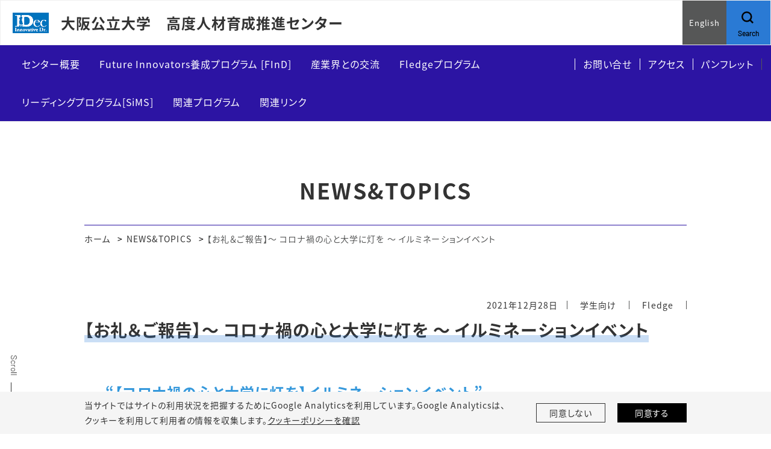

--- FILE ---
content_type: text/html;charset=UTF-8
request_url: https://www.omu.ac.jp/las/jinzai/info/news1/entry-00360.html
body_size: 27932
content:
<!DOCTYPE html>
<html lang="ja">
<head prefix="og: http://ogp.me/ns# fb: http://ogp.me/ns/fb# article: http://ogp.me/ns/article#">
  <meta charset="utf-8">
  <title>【お礼＆ご報告】～ コロナ禍の心と大学に灯を ～ イルミネーションイベント｜高度人材育成推進センター | 国際基幹教育機構  | 大阪公立大学</title>
  <meta name="viewport" content="width=device-width, initial-scale=1.0" id="viewport">
  
    
      
        <meta name="description" content="高度人材育成推進センター│大阪公立大学 国際基幹推進機構に設置された高度人材育成推進センターの情報発信ページ">
      
    
  
  
  <meta http-equiv="X-UA-Compatible" content="IE=edge">
  <meta name="format-detection" content="telephone=no">
  <meta name="google" content="nositelinkssearchbox">
  <link rel="stylesheet" href="/powercmsx/themes/medium_site/fonts/font-awesome/css/font-awesome.min.css">
  <link rel="stylesheet" href="/powercmsx/themes/medium_site/js/lib.min.css">
  <link rel="stylesheet" href="/las/jinzai/css/style_variables.css">
  <link rel="stylesheet" href="/powercmsx/themes/medium_site/css/style.css">
  <link rel="stylesheet" href="/las/jinzai/css/style.css">
  
    <link rel="icon" href="/las/jinzai/assets/ms_site_setting/ms_site_setting-favicon-153.png">
  

  <meta property="og:url" content="https://www.omu.ac.jp/las/jinzai/info/news1/entry-00360.html">
  <meta property="og:title" content="【お礼＆ご報告】～ コロナ禍の心と大学に灯を ～ イルミネーションイベント｜高度人材育成推進センター | 国際基幹教育機構  | 大阪公立大学">
  <meta property="og:site_name" content="高度人材育成推進センター | 国際基幹教育機構  | 大阪公立大学">
  <meta property="og:type" content="article">
  
    
      
        <meta property="og:description" content="高度人材育成推進センター│大阪公立大学 国際基幹推進機構に設置された高度人材育成推進センターの情報発信ページ">
      
    
  
  <meta name="twitter:card" content="summary">
  <meta name="twitter:site" content="@OsakaMetUniv">
  
  <script src="/powercmsx/themes/medium_site/js/jquery.min.js"></script>
  
<script>
  var ga_optin_show = true;
  var ga_key = "UA-195161857-2";
  var ga_disable_key = "ga-disable-" + ga_key;
  var ga4_key = "G-5756VLRSV6";
  var ga4_disable_key = "ga-disable-" + ga4_key;
  var cookie_save_path = "/las/jinzai/";

  // get opt-in cookie
  function read_cookie(name) {
    var result = document.cookie.match(new RegExp(name + '=([^;]+)'));
    result && (result = result[1]);
    return result;
  }

  // get opt-in cookie
  var optin_val = read_cookie("ga_cookie_opt_in");
  if (optin_val === "yes") {
    console.log("[opt-in] true");
    window[ga_disable_key] = false;
    window[ga4_disable_key] = false;
    
    
  } else {
    console.log("[opt-in] false");
    window[ga_disable_key] = true;
    window[ga4_disable_key] = true;
    
    
  }
</script>

<!-- Google Tag Manager -->
<script>(function (w, d, s, l, i) {
    w[l] = w[l] || []; w[l].push({
      'gtm.start':
        new Date().getTime(), event: 'gtm.js'
    }); var f = d.getElementsByTagName(s)[0],
      j = d.createElement(s), dl = l != 'dataLayer' ? '&l=' + l : ''; j.async = true; j.src =
        'https://www.googletagmanager.com/gtm.js?id=' + i + dl; f.parentNode.insertBefore(j, f);
  })(window, document, 'script', 'dataLayer', 'GTM-MG7M58S');</script>
<!-- End Google Tag Manager -->






  
</head>

<body class="color__site nav-top news">
  
    
<!-- Google Tag Manager (noscript) -->
<noscript><iframe src="https://www.googletagmanager.com/ns.html?id=GTM-MG7M58S" height="0" width="0" style="display:none;visibility:hidden"></iframe></noscript>
<!-- End Google Tag Manager (noscript) -->

<nav class="g-nav navbar">
	<div class="g-nav__head">
		<div class="g-nav__fbox">
			<div class="g-nav__fbox_col01">
				<div class="g-nav__logo">

				
					<div class="g-nav__logo__box">
					
						<a class="g-nav__logo-link" href="/las/jinzai/">
							<div class="navbar-brand g-nav__brand">
								<picture>
									<source srcset="/las/jinzai/assets/ms_site_setting/ms_site_setting-sitelogo_navtop_sp-153.png" media="(max-width: 1200px)">
									<img class="g-nav__brand-img" src="/las/jinzai/assets/ms_site_setting/ms_site_setting-sitelogo_navtop-153.png" alt="大阪公立大学　高度人材育成推進センター">
								</picture>
							</div>
						</a>
					
					
						<a class="g-nav__logo-link" href="/las/jinzai/">
							<div class="g-nav__medium_site">
								<span class="g-nav__medium_site-jp">
									<span class="g-nav__medium_site-jp-item g-nav__medium_site-jp__ttl">大阪公立大学　高度人材育成推進センター</span>
								</span>
							</div>
						</a>
					
					</div>

			  
				</div>
			</div>

			<div class="g-nav__fbox_col02">
				

				
					<div class="g-nav__uni">
						<a class="g-nav__uni__link noicon" href="/olas/jinzai_eng/" target="_blank">
							<span class="g-nav__uni__link-jp">English</span>
						</a>
					</div>
				

				
					<div class="g-nav__search">
						<a class="g-nav__link_btn" href="#g-nav__box_01_pc" data-toggle="collapse" data-target="#g-nav__box_01_pc" aria-controls="g-nav__box_01_pc" aria-expanded="false">
							<div class="g-nav__link-img"><img src="/powercmsx/themes/medium_site/img/ico_search-black.svg" alt="Search"></div>
							<div class="g-nav__link-txt">
								<span class="g-nav__link-en">Search</span>
							</div>
						</a>
					</div>
				

				</div>
			</div>

		
			<div class="g-nav__search_sp">
				<a class="g-nav__link_btn" href="#g-nav__box_02" data-toggle="collapse" data-target="#g-nav__menu" aria-controls="g-nav__menu" aria-expanded="false">
					<div class="g-nav__link-img"><img src="/powercmsx/themes/medium_site/img/ico_search-black.svg" alt="Search"></div>
					<div class="g-nav__link-txt">
						<span class="g-nav__link-en">Search</span>
					</div>
				</a>
			</div>
		

		<button class="navbar-toggler g-nav__sp-toggler collapsed g-nav__link_btn" data-href="#g-nav__box_01" type="button" data-toggle="collapse" data-target="#g-nav__menu" aria-controls="g-nav__menu" aria-expanded="false" aria-label="Toggle navigation">
			<span class="navbar-toggler-icon"></span>
			<span class="navbar-toggler-text">Menu</span>
		</button>


		<div class="g-nav__searchbox_pc" id="g-nav__box_01_pc">
			<ul class="g-nav__list g-nav__list_1">
				<li class="g-nav__item">
					<div class="g-nav__search-blk_pc">
						<p class="g-nav__search-ttl_pc">サイト内検索</p>
						<form class="g-nav__search-form_pc" method="get" action="/las/jinzai/search/">
							<input class="g-nav__search-txt_pc" type="text" name="q" placeholder="キーワードを入力" value="">
							<button class="g-nav__search-btn_pc" type="submit">検索</button>
						</form>
					</div>
				</li>
			</ul>
		</div>

	</div>

	<div class="gnav-main">
		<ul class="gnav-main__list1">








  <li class="gnav-main__item1">
    <div class="pcollapse__head">
    
      <a class="gnav-main__link1 arrow_toggle" href="/las/jinzai/about/">
        <span class="gnav-main__link1-jp">センター概要 </span>
      </a>
      
      


<div class="gnav-main__box1 gnav-main__box1_ptn1">
<ul class="gnav-main__list2">

  <li class="gnav-main__item2"><a class="gnav-main__link2" href="/las/jinzai/about/index.html#about1">センター紹介</a></li>




  <li class="gnav-main__item2"><a class="gnav-main__link2" href="/las/jinzai/about/index.html#about2">メッセージ</a></li>




  <li class="gnav-main__item2"><a class="gnav-main__link2" href="/las/jinzai/about/index.html#about3">運営スタッフ</a></li>

</ul>
</div>



    
    </div>
  </li>





  <li class="gnav-main__item1">
    <div class="pcollapse__head">
    
      <a class="gnav-main__link1 arrow_toggle" href="/las/jinzai/tec/">
        <span class="gnav-main__link1-jp">Future Innovators養成プログラム [FInD]</span>
      </a>
      
      


<div class="gnav-main__box1 gnav-main__box1_ptn1">
<ul class="gnav-main__list2">

  <li class="gnav-main__item2"><a class="gnav-main__link2" href="/las/jinzai/tec/index.html#tect1">FInDカリキュラム概要</a></li>




  <li class="gnav-main__item2"><a class="gnav-main__link2" href="/las/jinzai/tec/index.html#tect2">博士前期課程向け</a></li>




  <li class="gnav-main__item2"><a class="gnav-main__link2" href="/las/jinzai/tec/index.html#tect3">博士後期課程向け</a></li>

</ul>
</div>



    
    </div>
  </li>





  <li class="gnav-main__item1">
    <div class="pcollapse__head">
    
      <a class="gnav-main__link1 arrow_toggle" href="/las/jinzai/corporate/">
        <span class="gnav-main__link1-jp">産業界との交流</span>
      </a>
      
      


<div class="gnav-main__box1 gnav-main__box1_ptn1">
<ul class="gnav-main__list2">

  <li class="gnav-main__item2"><a class="gnav-main__link2" href="/las/jinzai/corporate/index.html#c1">研究インターンシップ</a></li>




  <li class="gnav-main__item2"><a class="gnav-main__link2" href="/las/jinzai/corporate/index.html#c2">インタラクティブマッチング</a></li>




  <li class="gnav-main__item2"><a class="gnav-main__link2" href="/las/jinzai/corporate/index.html#c3">交流イベント</a></li>

</ul>
</div>



    
    </div>
  </li>





  <li class="gnav-main__item1">
    <div class="pcollapse__head">
    
      <a class="gnav-main__link1 arrow_toggle" href="/las/jinzai/fledge/">
        <span class="gnav-main__link1-jp"> Fledgeプログラム </span>
      </a>
      
      


<div class="gnav-main__box1 gnav-main__box1_ptn1">
<ul class="gnav-main__list2">

  <li class="gnav-main__item2"><a class="gnav-main__link2" href="/las/jinzai/fledge/index.html#fledge1">Fledge概要</a></li>




  <li class="gnav-main__item2"><a class="gnav-main__link2" href="/las/jinzai/fledge/index.html#fledge2">講義案内</a></li>




  <li class="gnav-main__item2"><a class="gnav-main__link2" href="/las/jinzai/fledge/index.html#fledge3">実績</a></li>

</ul>
</div>



    
    </div>
  </li>





  <li class="gnav-main__item1">
    <div class="pcollapse__head">
    
      <a class="gnav-main__link1" href="https://www.omu.ac.jp/las/sims/" target="_blank" rel="noopener noreferrer">
        <span class="gnav-main__link1-jp">リーディングプログラム[SiMS] </span>
      </a>
    
    </div>
  </li>





  <li class="gnav-main__item1">
    <div class="pcollapse__head">
    
      <a class="gnav-main__link1" href="/las/jinzai/program/">
        <span class="gnav-main__link1-jp">関連プログラム</span>
      </a>
    
    </div>
  </li>





  <li class="gnav-main__item1">
    <div class="pcollapse__head">
    
      <a class="gnav-main__link1" href="/las/jinzai/link/">
        <span class="gnav-main__link1-jp">関連リンク</span>
      </a>
    
    </div>
  </li>

	  </ul>
		<ul class="gnav-main__list3">
			

<li class="gnav-main__item3">
  <a class="gnav-main__link3" href="/las/jinzai/contact/">
    <span class="gnav-main__link3-jp">お問い合せ</span>
  </a>
</li>


<li class="gnav-main__item3">
  <a class="gnav-main__link3" href="/las/jinzai/access/">
    <span class="gnav-main__link3-jp">アクセス</span>
  </a>
</li>


<li class="gnav-main__item3">
  <a class="gnav-main__link3" href="/las/jinzai/information/" target="_blank" rel="noopener noreferrer">
    <span class="gnav-main__link3-jp">パンフレット</span>
  </a>
</li>

		</ul>
	</div>


	<div class="collapse navbar-collapse g-nav__block" id="g-nav__menu">
			<div class="g-nav__link-blk" id="g-nav__link-blk">
				<button class="navbar-toggler navbar-toggler_close" type="button" data-toggle="collapse" data-target="#g-nav__menu" aria-controls="g-nav__menu" aria-expanded="false" aria-label="Toggle navigation">
					<span class="navbar-toggler-icon"></span>
				</button>


				<div class="g-nav__menu-fbox">
					<div class="g-nav__menu-link">
						<div class="g-nav__box-list">
							<ul class="g-nav__box g-nav__list_lv1 pcollapse pcollapse_t1" id="g-nav__box_01">








  <li class="nav-item g-nav__list_lv1-item pcollapse__box">
    <div class="pcollapse__head">
    
      <a class="nav-link g-nav__list_lv1-link pcollapse__toggle" data-toggle="collapse" href="" role="button" aria-expanded="false">
        <span class="g-nav__list_lv1-jp">センター概要 </span>
      </a>
      
      


<div class="pcollapse__body collapse">
<ul class="g-nav__list_lv2 pcollapse__content">

  <li class="g-nav__list_lv2-item"><a class="g-nav__list_lv2-link" href="/las/jinzai/about/index.html#about1">センター紹介</a></li>




  <li class="g-nav__list_lv2-item"><a class="g-nav__list_lv2-link" href="/las/jinzai/about/index.html#about2">メッセージ</a></li>




  <li class="g-nav__list_lv2-item"><a class="g-nav__list_lv2-link" href="/las/jinzai/about/index.html#about3">運営スタッフ</a></li>

</ul>
</div>



    
    </div>
  </li>





  <li class="nav-item g-nav__list_lv1-item pcollapse__box">
    <div class="pcollapse__head">
    
      <a class="nav-link g-nav__list_lv1-link pcollapse__toggle" data-toggle="collapse" href="" role="button" aria-expanded="false">
        <span class="g-nav__list_lv1-jp">Future Innovators養成プログラム [FInD]</span>
      </a>
      
      


<div class="pcollapse__body collapse">
<ul class="g-nav__list_lv2 pcollapse__content">

  <li class="g-nav__list_lv2-item"><a class="g-nav__list_lv2-link" href="/las/jinzai/tec/index.html#tect1">FInDカリキュラム概要</a></li>




  <li class="g-nav__list_lv2-item"><a class="g-nav__list_lv2-link" href="/las/jinzai/tec/index.html#tect2">博士前期課程向け</a></li>




  <li class="g-nav__list_lv2-item"><a class="g-nav__list_lv2-link" href="/las/jinzai/tec/index.html#tect3">博士後期課程向け</a></li>

</ul>
</div>



    
    </div>
  </li>





  <li class="nav-item g-nav__list_lv1-item pcollapse__box">
    <div class="pcollapse__head">
    
      <a class="nav-link g-nav__list_lv1-link pcollapse__toggle" data-toggle="collapse" href="" role="button" aria-expanded="false">
        <span class="g-nav__list_lv1-jp">産業界との交流</span>
      </a>
      
      


<div class="pcollapse__body collapse">
<ul class="g-nav__list_lv2 pcollapse__content">

  <li class="g-nav__list_lv2-item"><a class="g-nav__list_lv2-link" href="/las/jinzai/corporate/index.html#c1">研究インターンシップ</a></li>




  <li class="g-nav__list_lv2-item"><a class="g-nav__list_lv2-link" href="/las/jinzai/corporate/index.html#c2">インタラクティブマッチング</a></li>




  <li class="g-nav__list_lv2-item"><a class="g-nav__list_lv2-link" href="/las/jinzai/corporate/index.html#c3">交流イベント</a></li>

</ul>
</div>



    
    </div>
  </li>





  <li class="nav-item g-nav__list_lv1-item pcollapse__box">
    <div class="pcollapse__head">
    
      <a class="nav-link g-nav__list_lv1-link pcollapse__toggle" data-toggle="collapse" href="" role="button" aria-expanded="false">
        <span class="g-nav__list_lv1-jp"> Fledgeプログラム </span>
      </a>
      
      


<div class="pcollapse__body collapse">
<ul class="g-nav__list_lv2 pcollapse__content">

  <li class="g-nav__list_lv2-item"><a class="g-nav__list_lv2-link" href="/las/jinzai/fledge/index.html#fledge1">Fledge概要</a></li>




  <li class="g-nav__list_lv2-item"><a class="g-nav__list_lv2-link" href="/las/jinzai/fledge/index.html#fledge2">講義案内</a></li>




  <li class="g-nav__list_lv2-item"><a class="g-nav__list_lv2-link" href="/las/jinzai/fledge/index.html#fledge3">実績</a></li>

</ul>
</div>



    
    </div>
  </li>





  <li class="nav-item g-nav__list_lv1-item pcollapse__box">
    <div class="pcollapse__head">
    
      <a class="nav-link g-nav__list_lv1-link" href="https://www.omu.ac.jp/las/sims/" target="_blank" rel="noopener noreferrer">
        <span class="g-nav__list_lv1-jp">リーディングプログラム[SiMS] </span>
      </a>
    
    </div>
  </li>





  <li class="nav-item g-nav__list_lv1-item pcollapse__box">
    <div class="pcollapse__head">
    
      <a class="nav-link g-nav__list_lv1-link" href="/las/jinzai/program/">
        <span class="g-nav__list_lv1-jp">関連プログラム</span>
      </a>
    
    </div>
  </li>





  <li class="nav-item g-nav__list_lv1-item pcollapse__box">
    <div class="pcollapse__head">
    
      <a class="nav-link g-nav__list_lv1-link" href="/las/jinzai/link/">
        <span class="g-nav__list_lv1-jp">関連リンク</span>
      </a>
    
    </div>
  </li>

							</ul>
							<div class="g-nav__box g-nav__box_search" id="g-nav__box_02">

								<div class="g-nav__search-blk">
									<form class="g-nav__search-form" method="get" action="/las/jinzai/search/">
										<input class="g-nav__search-txt" type="text" name="q" placeholder="キーワードを入力" value="">
										<button class="g-nav__search-btn" type="submit"><img src="/powercmsx/themes/medium_site/img/ico_search-gray.svg" alt=""></button>
									</form>
								</div>
							</div>

							

						</div>
					</div>


					<div class="g-nav__menu-list">
						<ul class="plink-list-inline plink-list-inline_border_1 plink-list-inline_border_1_slim">


<li class="plink-list-inline__item">
  <a class="plink plink_type_inline plink_type_noicon" href="/las/jinzai/contact/">
    <span class="g-nav__link-jp">お問い合せ</span>
  </a>
</li>


<li class="plink-list-inline__item">
  <a class="plink plink_type_inline plink_type_noicon" href="/las/jinzai/access/">
    <span class="g-nav__link-jp">アクセス</span>
  </a>
</li>


<li class="plink-list-inline__item">
  <a class="plink plink_type_inline plink_type_noicon" href="/las/jinzai/information/" target="_blank" rel="noopener noreferrer">
    <span class="g-nav__link-jp">パンフレット</span>
  </a>
</li>

						</ul>
					</div>
				</div>


				
					<ul class="g-nav__list g-nav__list_2 g-nav__list_btm-sp">
						<li class="g-nav__item">
							<a class="g-nav__link g-nav__link_black" href="/olas/jinzai_eng/" target="_blank">
								<div class="g-nav__link-txt">
									<span class="g-nav__link-jp">English</span>
								</div>
							</a>
						</li>
					</ul>
				

				<div class="g-nav__sns">
					<ul class="g-nav__sns-list">


<li class="g-nav__sns-item"><a class="g-nav__sns-link" href="https://x.com/idec_omu" target="_blank" rel="noopener noreferrer"><img src="/las/jinzai/assets/ico_x.svg" alt="X"></a></li>


<li class="g-nav__sns-item"><a class="g-nav__sns-link" href="https://www.instagram.com/omu_fledge/" target="_blank" rel="noopener noreferrer"><img src="/las/jinzai/assets/ico_instagram.svg" alt="Instagram"></a></li>

					</ul>
				</div>
			</div>
	</div>
</nav>
  

  
    
    
    
  

  <main class="contents">
    <div class="sidescroll"></div>
    <div class="pblock">
      <h1 class="ptitle ptitle_t2">
        <span class="ptitle__title">NEWS&TOPICS</span>
      </h1>

      <div class="pblock-kuzu">
        <nav>
          <ol class="breadcrumb">
            <li class="breadcrumb-item"><a href="/las/jinzai/">ホーム</a></li>
            <li class="breadcrumb-item"><a href="/las/jinzai/info/news1/index.html">NEWS&TOPICS</a></li>
            <li class="breadcrumb-item active" aria-current="page">【お礼＆ご報告】～ コロナ禍の心と大学に灯を ～ イルミネーションイベント</li>
          </ol>
        </nav>
      </div>

      <div class="editor__main">
        <div class="news-detail__info">
          <p class="news-detail__date">2021年12月28日</p>
          <ul class="ptag ptag_bdr_side">
            <li class="ptag__item">学生向け</li><li class="ptag__item">Fledge</li>
          </ul>
        </div>
        <h2 class="ttl__style01 mt-0">【お礼＆ご報告】～ コロナ禍の心と大学に灯を ～ イルミネーションイベント</h2>

        
        

        
        

        
          <div class="news-detail">
            <div class="news-detail__cont">
              <div>
                <div id="page">
<div class="two-column-left" id="contents">
<div class="container">
<div id="main_sidebar1_wrap">
<div class="entry" id="main" role="main">
<article class="entry cf">
<div class="entry-body">
<h3 class="ttl__style02"><span style="color: #3598db;">&ldquo;【コロナ禍の心と大学に灯を】イルミネーションイベント&rdquo;</span><br><span style="color: #3598db;">無事実施することができました！</span></h3>
<div class="ExternalClass818EBC9DA757432E8E0AB14EF9F20D52">
<p>下記日程にて実施しました学生主導の【コロナ禍の心と大学に灯を】イルミネーションイベントですが、みなさまのご協力のおかげで無事終了することができました。<br>ランプシェード作りに参加した方々、投票に参加した方々、イルミネーションを見ていただいた方々、どうもありがとうございました！<br>今後のプロジェクト活動の参考にさせていただきたいので、みなさま、是非アンケートにご協力をお願いします。</p>
<p><img width="143" height="143" class="alignnone size-full wp-image-4615" alt="" src="http://jinzai.osakafu-u.ac.jp/osakafu-content/uploads/sites/465/ＱRコード_参加後アンケート.jpg" loading="lazy"></p>
<p><span><strong>&darr;プロジェクト活動の軌跡はこちら&darr;</strong></span></p>
<p><span style="text-decoration: underline;"><span style="color: #3598db; text-decoration: underline;"><a href="http://jinzai.osakafu-u.ac.jp/osakafu-content/uploads/sites/465/圧縮_プロジェクト活動の軌跡_イルミネーション企画20211223.pdf" style="color: #3598db; text-decoration: underline;">プロジェクト活動の軌跡</a></span></span></p>
</div>
<h5 class="ttl__style04"><span style="color: #3598db; font-size: 150%;"><strong>イベント報告</strong></span></h5>
<p><strong><span style="font-size: 125%; color: #000000;">●イベント①『ランプシェードを作って飾ろう！』</span></strong></p>
<p>1．開催日時：12月16日(木) 16:30～​18:00<br>&nbsp; &nbsp; &nbsp; &nbsp; &nbsp; &nbsp; &nbsp; &nbsp; &nbsp; &nbsp; 12月20日(月) 16:30～18:00<br>素敵なランプシェードがたくさん出来上がりました！ありがとうございました！</p>
<p><strong><span style="font-size: 125%;">●イベント②『Get Back Our Xmas』</span></strong></p>
<p>1．開催日時：12月23日(木)　16:00～18:00<br>お昼休み、夕方と、くすのき広場NExSTにてたくさんの方々にランプシェードコンテストの投票<br>をしていただきました。その数、なんと200票近く！どうもありがとうございました。<br>1～6位の作品を作成頂いた方にはプレゼントを用意しております。<br>投票してくれた方にも抽選でプレゼントをお渡しいたします。なお、対象の方々には、<br>受け取りの詳細を追ってご連絡差し上げます。</p>
<div class="ExternalClass818EBC9DA757432E8E0AB14EF9F20D52">
<p><span><strong>&darr;ランプシェードコンテストの結果はこちら&darr;</strong></span></p>
<p><span><strong><img alt="結果発表_圧縮" src="/olas/jinzai/assets/thumbnails/thumb-940xauto-3694-file.jpg" width="730" height="1033"></strong></span></p>
<p>​<img alt="HP掲載分_構内企画1223報告" src="/olas/jinzai/assets/HP%E6%8E%B2%E8%BC%89%E5%88%86_%E6%A7%8B%E5%86%85%E4%BC%81%E7%94%BB1223%E5%A0%B1%E5%91%8A.png" width="1861" height="776"></p>
<p>■主催：キャンパス空間とアクティビティを作るプロジェクト<br>■共催：高等教育推進機構　高度人材育成センター　Fledge事務局</p>
<div class="d-flex justify-content-center">
<div class="w-60"><hr class="hr hr_clr_main"></div>
</div>
<p><strong></strong></p>
<p><strong>【お問い合わせ先】</strong><br>キャンパス空間とアクティビティを作るプロジェクト<br>　リーダー　端谷大輝　（現代システム科学域　知識情報システム学類　2回）<br>　E-Mail：sea00206@edu.osakafu-u.ac.jp</p>
<p>高等教育推進機構　高度人材育成センター　Fledge事務局<br>　E-Mail：Fledge@las.osakafu-u.ac.jp　TEL:072-254-9838​​</p>
</div>
</div>
</article>
</div>
</div>
</div>
</div>
</div>
              </div>
              <div class="mt-30">
                
              </div>

              <!-- SNS-Share[] -->
              
            </div>
          </div>
        

      </div>
    </div>
  </main>
  
<div class="cookie pbox pbox_clr_light fixed-bottom" id="optin-box">
	<div class="pblock mb-0 pt-10 pb-10">
		<div class="d-md-flex align-items-center">
			<div class="w-md-75">
				<p class="fz__small mb-sp-20">当サイトではサイトの利用状況を把握するためにGoogle Analyticsを利用しています。Google Analyticsは、<br class="d-sp-none">クッキーを利用して利用者の情報を収集します。<a class="plink plink_type_underline" href="https://www.omu.ac.jp/cookiepolicy/">クッキーポリシーを確認</a></p>
			</div>
			<div class="w-md-25">
				<div class="row row-cols-2 gutters-20 fz__small">
					<div class="col">
						<a class="cookie__link plink plink_type_box plink_type_box_slim" href="" id="ga-opt-in-false">同意しない</a>
					</div>
					<div class="col">
						<a class="cookie__link plink plink_type_box plink_type_box_slim plink_type_box_black" href="" id="ga-opt-in-true">同意する</a>
					</div>
				</div>
			</div>
		</div>
	</div>
</div>

  <footer class="ft">
	<p class="ft__pagetop pagetop"><a class="ft_pagetop-link scroll" href="#">PageTop</a></p>
	<div class="pblock mb-0">
		<div class="ft__cont">
			<div class="w-md-60">
				
					
						<p class="ft__medium_site"><a href="https://www.omu.ac.jp/" target="_blank" rel="noopener"><img alt="4.ロゴマーク ロゴタイプ1b" src="/las/jinzai/assets/thumbnails/thumb-250xauto-17585-file.png" width="250" height="44"></a></p>
<p class="ft__medium_site"><a href="https://www.omu.ac.jp/las/" target="_blank" rel="noopener">国際基幹教育機構</a>　<br>高度人材育成推進センター</p>
<p>〒599-8531 大阪府堺市中区学園町1-1 中百舌鳥キャンパス A6-312<br>&nbsp;TEL: 072-254-8265　 FAX: 072-254-8274<br>&nbsp;E-mail：gr-idec-jinzai[at]omu.ac.jp<br>&nbsp;[at]の部分を＠と差し替えてください。</p>
					
				
					<ul class="ft__sns-list mb-30">


<li class="ft__sns-item"><a class="ft__sns-link" href="https://x.com/idec_omu" target="_blank" rel="noopener noreferrer"><img src="/las/jinzai/assets/ico_x.svg" alt="X"></a></li>


<li class="ft__sns-item"><a class="ft__sns-link" href="https://www.instagram.com/omu_fledge/" target="_blank" rel="noopener noreferrer"><img src="/las/jinzai/assets/ico_instagram.svg" alt="Instagram"></a></li>

					</ul>
			</div>

			<div class="w-md-20">
				
					
				
			</div>
			<div class="w-md-20">
				
					
				
			</div>
		</div>

		<div class="ft__btm-menu">
			<div class="ft__btm-menu">
				<ul class="plink-list-inline plink-list-inline_border_1 justify-content-md-center">

				</ul>
			</div>
		</div>
	</div>
	<p class="ft__copy">&copy; 2022 Osaka Metropolitan University.</p>
</footer>
  <script src="/powercmsx/themes/medium_site/js/bootstrap.bundle.min.js"></script>
<script src="/powercmsx/themes/medium_site/js/lib.min.js"></script>
<script src="/powercmsx/themes/medium_site/js/lib/lottie.min.js"></script>
<script src="/powercmsx/themes/medium_site/js/common.js"></script>
<script src="/powercmsx/themes/medium_site/js/script.js"></script>
<script src="/las/jinzai/js/script_footer.js"></script>
</body>
</html>

--- FILE ---
content_type: text/css
request_url: https://www.omu.ac.jp/las/jinzai/css/style_variables.css
body_size: 84
content:


:root {
  /* [base_theme_color] #caa82b=rgb(202,168,43) */

  --theme: #2a7ad4;

}

--- FILE ---
content_type: text/css
request_url: https://www.omu.ac.jp/las/jinzai/css/style.css
body_size: 448
content:
/* user style */
@media (min-width: 1200px) {
.nav-top .gnav-main {
    background: #2C14A3;
}
.nav-top .gnav-main__link1-jp {
    color: #ffffff;
}
.nav-top .gnav-main__link1:hover::before {
    background: #ffffff;
}

.nav-top .gnav-main__link3-jp {
	color: #ffffff;
    border-left: 1px solid #ffffff;
}

}

.ptitle.ptitle_t2 {
    border-bottom: 1px solid #2C14A3;
}

.plink.plink_type_box_border_btm {
    border-bottom: 1px solid #2C14A3;
}

